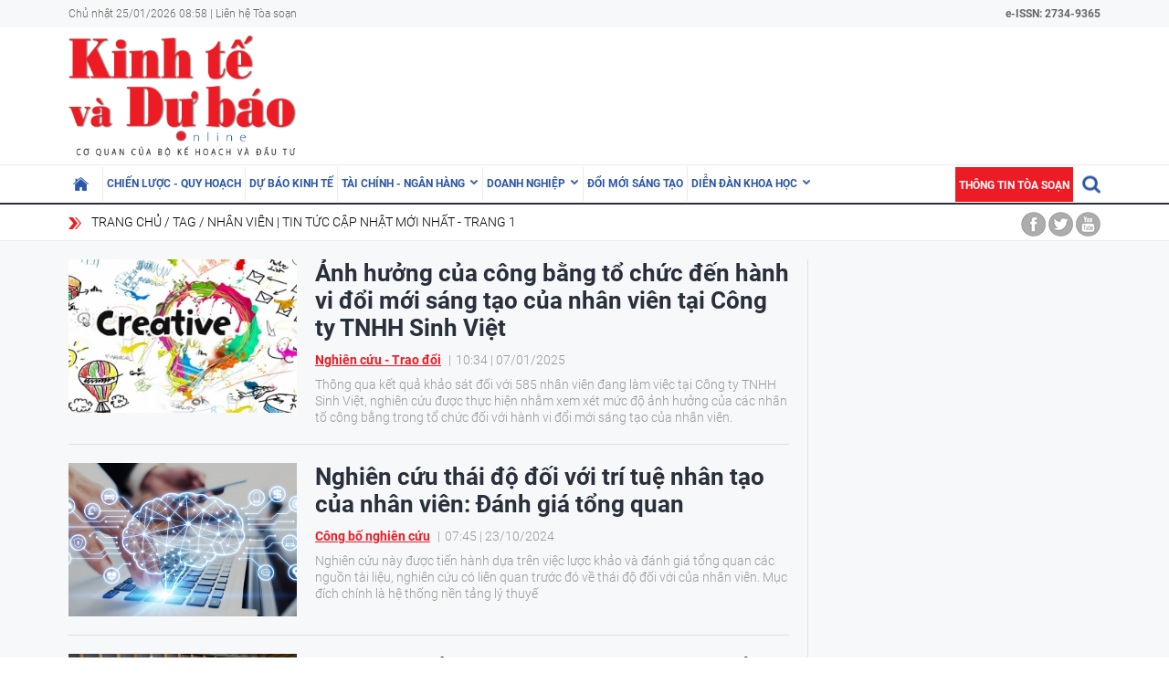

--- FILE ---
content_type: text/html; charset=utf-8
request_url: https://kinhtevadubao.vn/tag/nhan-vien-1138.tag
body_size: 12744
content:
<!DOCTYPE html>
<html translate="no" lang="vi">
<head>
  <title>nhân viên | Tin tức cập nhật mới nhất - Trang 1</title>	
<meta name="google" content="notranslate">
<base href="https://kinhtevadubao.vn/" />
<meta http-equiv="Content-Type" content="text/html; charset=utf-8" />
<meta name="description" content="Tổng hợp tin tức nhân viên cập nhật mới nhất ngày hôm nay trên Tạp chí Kinh tế và Dự báo, theo dõi Tạp chí Kinh tế và Dự báo để cập nhật những tin tức mới một cách nhanh nhất - Trang 1" />
<meta name="keywords" content="nhân viên" />
<meta name="news_keywords" content="nhân viên" />
<meta name="robots" content="noodp,max-image-preview:large,index,follow" />
<meta name="copyright" content="Copyright (c) by https://kinhtevadubao.vn/" />
<meta name="author" content="Tạp chí Kinh tế và Dự báo - Bộ Kế hoạch và Đầu tư" />
<meta http-equiv="audience" content="General" />
<meta name="resource-type" content="Document" />
<meta name="distribution" content="Global" />
<meta name="revisit-after" content="1 days" />
<meta name="GENERATOR" content="https://kinhtevadubao.vn/" />
<meta property="fb:admins" content="100000170835517" />
<meta property="fb:app_id" content="880970522766436" />    
<meta property="og:locale" content="vi_VN" />
<meta property="og:site_name" content="Tạp chí Kinh tế và Dự báo - Bộ Kế hoạch và Đầu tư" />
<meta property="og:url" content="https://kinhtevadubao.vn/tag/nhan-vien-1138.tag" />
<meta property="og:type" content="article" />
<meta property="og:title" content="nhân viên | Tin tức cập nhật mới nhất - Trang 1" />
<meta property="og:description" content="Tổng hợp tin tức nhân viên cập nhật mới nhất ngày hôm nay trên Tạp chí Kinh tế và Dự báo, theo dõi Tạp chí Kinh tế và Dự báo để cập nhật những tin tức mới một cách nhanh nhất - Trang 1" />
<meta property="og:image" content="stores/tpl_site_cfg_logo/anhhn/122022/12/10/0306_logo-kinhtevadubao.vn.png?rt=20221212100306?randTime=1769306288" />
<meta property="og:image:width" content="1200" />
<meta property="og:image:height" content="630" />
<meta property="og:image:alt" content="nhân viên | Tin tức cập nhật mới nhất - Trang 1" />
<meta http-equiv="X-UA-Compatible" content="IE=edge" />
<meta name="viewport" content="width=device-width">
<meta name="theme-color" content="#fff" />
<link rel="alternate" href="https://kinhtevadubao.vn/tag/nhan-vien-1138.tag" hreflang="vi-vn" />
<link rel="canonical" href="https://kinhtevadubao.vn/tag/nhan-vien-1138.tag" />
<link rel="alternate" type="application/rss+xml" title="RSS Feed for nhân viên | Tin tức cập nhật mới nhất - Trang 1" href="" />
<link rel="apple-touch-icon" sizes="57x57" href="/modules/frontend/themes/giao-dien-mac-dinh/images/favicon/apple-icon-57x57.png?v=2.620251021090241" />
<link rel="apple-touch-icon" sizes="60x60" href="/modules/frontend/themes/giao-dien-mac-dinh/images/favicon/apple-icon-60x60.png?v=2.620251021090241" />
<link rel="apple-touch-icon" sizes="72x72" href="/modules/frontend/themes/giao-dien-mac-dinh/images/favicon/apple-icon-72x72.png?v=2.620251021090241" />
<link rel="apple-touch-icon" sizes="76x76" href="/modules/frontend/themes/giao-dien-mac-dinh/images/favicon/apple-icon-76x76.png?v=2.620251021090241" />
<link rel="apple-touch-icon" sizes="114x114" href="/modules/frontend/themes/giao-dien-mac-dinh/images/favicon/apple-icon-114x114.png?v=2.620251021090241" />
<link rel="apple-touch-icon" sizes="120x120" href="/modules/frontend/themes/giao-dien-mac-dinh/images/favicon/apple-icon-120x120.png?v=2.620251021090241" />
<link rel="apple-touch-icon" sizes="144x144" href="/modules/frontend/themes/giao-dien-mac-dinh/images/favicon/apple-icon-144x144.png?v=2.620251021090241" />
<link rel="apple-touch-icon" sizes="152x152" href="/modules/frontend/themes/giao-dien-mac-dinh/images/favicon/apple-icon-152x152.png?v=2.620251021090241" />
<link rel="apple-touch-icon" sizes="180x180" href="/modules/frontend/themes/giao-dien-mac-dinh/images/favicon/apple-icon-180x180.png?v=2.620251021090241" />
<link rel="icon" type="image/png" sizes="192x192"  href="/modules/frontend/themes/giao-dien-mac-dinh/images/favicon/android-icon-192x192.png?v=2.620251021090241" />
<link rel="icon" type="image/png" sizes="32x32" href="/modules/frontend/themes/giao-dien-mac-dinh/images/favicon/favicon-32x32.png?v=2.620251021090241" />
<link rel="icon" type="image/png" sizes="96x96" href="/modules/frontend/themes/giao-dien-mac-dinh/images/favicon/favicon-96x96.png?v=2.620251021090241" />
<link rel="icon" type="image/png" sizes="16x16" href="/modules/frontend/themes/giao-dien-mac-dinh/images/favicon/favicon-32x32.png?v=2.620251021090241" />
<meta name="zalo-platform-site-verification" content="GkAR28VCImv1nCnNaRLNRHIAWaBu_58SC3Km" /><meta name="google-site-verification" content="8seLaMzwBzhY1Is5ECsEG353w4Z2O1hC3sMFQSw_3H4" />
<!-- Google tag (gtag.js) -->
<!-- <script async src="https://www.googletagmanager.com/gtag/js?id=G-63HDGMM0QK"></script>
<script>
  window.dataLayer = window.dataLayer || [];
  function gtag(){dataLayer.push(arguments);}
  gtag('js', new Date());
  gtag('config', 'G-63HDGMM0QK');
</script> -->
<script>
	setTimeout(() => {
	  (function (w, d, s, l, i) {
		w[l] = w[l] || [];
		w[l].push({ 'gtm.start': new Date().getTime(), event: 'gtm.js' });
		var f = d.getElementsByTagName(s)[0],
		  j = d.createElement(s),
		  dl = l != 'dataLayer' ? '&l=' + l : '';
		j.async = true;
		j.src = 'https://www.googletagmanager.com/gtm.js?id=' + i + dl;
		f.parentNode.insertBefore(j, f);
	  })(window, document, 'script', 'dataLayer', 'GTM-T4T9WQ9D'); 
	}, 5000);
</script>  <script src="/modules/frontend/themes/giao-dien-mac-dinh/js/mastercms-ultimate-edition.js?v=2.620251021090241"></script>
  <script src="/modules/frontend/themes/giao-dien-mac-dinh/js/slick/slick.js"></script>
  <link rel="stylesheet" href="/modules/frontend/themes/giao-dien-mac-dinh/js/slick/slick.css" />
  <link rel="stylesheet" href="/modules/frontend/themes/giao-dien-mac-dinh/css/fonts/fontawesome/css/all.min.css" />
  
  <script src="/modules/frontend/themes/giao-dien-mac-dinh/js/script.js?v=2.620251021090241"></script>
  <link rel="stylesheet" href="/modules/frontend/themes/giao-dien-mac-dinh/css/style.css?v=2.620251021090241" />
  <link rel="stylesheet" href="/modules/frontend/themes/giao-dien-mac-dinh/css/fancybox.css?v=2.620251021090241" />
  
    
</head>
<body>
  <script type="application/ld+json">
{
    "@context" : "https://schema.org",
    "@type" : "Organization",
    "name" : "Tạp chí Kinh tế và Dự báo - Bộ Kế hoạch và Đầu tư",
    "url" : "https://kinhtevadubao.vn/",
    "logo": "/modules/frontend/themes/giao-dien-mac-dinh/images/logo.png?v=2.620251021090241"
}
</script>

<script type="application/ld+json">
  {
    "@context": "https://schema.org",
    "@type": "WebSite",
    "url": "https://kinhtevadubao.vn/",
    "potentialAction": {
      "@type": "SearchAction",
      "target": "https://kinhtevadubao.vn/search_enginer.html?p=search&q={q}",
      "query-input": "required name=q"
    }
  }
</script>

<script type="application/ld+json">
{
    "@context": "https://schema.org",
  "@type": "BreadcrumbList",
  "itemListElement": 
  [
    {
      "@type": "ListItem",
      "position": 1,
      "item": {"@id": "https://kinhtevadubao.vn/","name": "Trang chủ"}
    },{  
      "@type": "ListItem",
      "position": 2,
      "item": {"@id": "https://kinhtevadubao.vn/tag","name": "Tag"}
    },{"@type": "ListItem",
      "position": 3,
      "item": {"@id": "https://kinhtevadubao.vn/tag/nhan-vien-1138.tag","name": "nhân viên | Tin tức cập nhật mới nhất - Trang 1"}
    }
      ]
  }
</script>
  <span class="gotop" style="display: none;"><i class="arrow-up"></i></span><div class="webpage pc-list">
  <header class="header">
  <div class="top-bar clearfix">
    <div class="wrapper">
      <span>Chủ nhật 25/01/2026 08:58 | <a href="https://kinhtevadubao.vn/lien-he-toa-soan">Liên hệ Tòa soạn</a></span>
      <span class="text-bold rt " style="text-align: right; ">
        e-ISSN: 2734-9365
      </span>
      <!-- <span class="mr10 rt c-red text-bold text-uppercase">Economy &amp; Forecast Review</span> -->
    </div>
  </div>
  <div class="logo-bar pt5 pb5">
    <div class="wrapper">
      <h1 class="logo">
        <a href="https://kinhtevadubao.vn/" title="Tạp chí Kinh tế và Dự báo - Bộ Kế hoạch và Đầu tư">
          <img src="/modules/frontend/themes/giao-dien-mac-dinh/images/logo.png?v=2.620251021090241" alt="Tạp chí Kinh tế và Dự báo - Bộ Kế hoạch và Đầu tư" />
          <!-- <img src="/modules/frontend/themes/giao-dien-mac-dinh/images/logo-2025.png?v=2.620251021090241" alt="Tạp chí Kinh tế và Dự báo - Bộ Kế hoạch và Đầu tư" /> -->
        </a>
      </h1>
      <div class="banner-top">
        <div class="banner banner-slide">
                  </div>
      </div>
    </div>
  </div>
</header>

<nav class="navbar">
  <div class="wrapper">
    <ul class="navbar-nav clearfix">
      <li class="nav-item ">
        <a href="https://kinhtevadubao.vn/" class="nav-link icon-home"></a>
      </li>
            <li class="nav-item ">
        <a href="https://kinhtevadubao.vn/chien-luoc-quy-hoach" class="nav-link">Chiến lược - Quy hoạch</a>
        <ul class="dropdown-menu">
           
        </ul>
      </li>
            <li class="nav-item ">
        <a href="https://kinhtevadubao.vn/du-bao-kinh-te" class="nav-link">Dự báo kinh tế</a>
        <ul class="dropdown-menu">
           
        </ul>
      </li>
            <li class="nav-item ">
        <a href="https://kinhtevadubao.vn/tai-chinh-ngan-hang" class="nav-link">Tài chính - Ngân hàng</a>
        <ul class="dropdown-menu">
                    <li class="dropdown-item"><a href="https://kinhtevadubao.vn/tai-chinh-ngan-hang/tai-chinh" >Tài chính</a></li>
                    <li class="dropdown-item"><a href="https://kinhtevadubao.vn/tai-chinh-ngan-hang/ngan-hang" >Ngân hàng</a></li>
                    <li class="dropdown-item"><a href="https://kinhtevadubao.vn/tai-chinh-ngan-hang/chung-khoan" >Chứng khoán</a></li>
           
        </ul>
      </li>
            <li class="nav-item ">
        <a href="https://kinhtevadubao.vn/doanh-nghiep" class="nav-link">Doanh nghiệp</a>
        <ul class="dropdown-menu">
                    <li class="dropdown-item"><a href="https://kinhtevadubao.vn/doanh-nghiep/phap-ly-doanh-nghiep" >Pháp lý doanh nghiệp</a></li>
                    <li class="dropdown-item"><a href="https://kinhtevadubao.vn/doanh-nghiep/kinh-te-doanh-nghiep" >Kinh tế Doanh nghiệp</a></li>
                    <li class="dropdown-item"><a href="https://kinhtevadubao.vn/doanh-nghiep/hoi-dap" >Hỏi - Đáp</a></li>
           
        </ul>
      </li>
            <li class="nav-item ">
        <a href="https://kinhtevadubao.vn/doi-moi-sang-tao" class="nav-link">Đổi mới sáng tạo</a>
        <ul class="dropdown-menu">
           
        </ul>
      </li>
            <li class="nav-item ">
        <a href="https://kinhtevadubao.vn/dien-dan-khoa-hoc" class="nav-link">Diễn đàn khoa học</a>
        <ul class="dropdown-menu">
                    <li class="dropdown-item"><a href="https://kinhtevadubao.vn/dien-dan-khoa-hoc/nghien-cuu-trao-doi" >Nghiên cứu - Trao đổi</a></li>
                    <li class="dropdown-item"><a href="https://kinhtevadubao.vn/dien-dan-khoa-hoc/cong-bo-nghien-cuu" >Công bố nghiên cứu</a></li>
                    <li class="dropdown-item"><a href="https://kinhtevadubao.vn/dien-dan-khoa-hoc/thong-tin-khoa-hoc" >Thông tin khoa học</a></li>
           
        </ul>
      </li>
            
      <li class="rt">
        <form class="https://kinhtevadubao.vn/search_enginer.html?p=search" id="frmSearch" name="frmSearch">
          <input class="search-input " type="text" placeholder="Tìm kiếm" onkeypress="return enter_search_q(event);" name="q" value="" style="width: 0px;">
          <i class="btn search-btn "></i>
        </form>
      </li>
      <li class="nav-item nav-item-red">
        <a href="https://kinhtevadubao.vn/thong-tin-toa-soan" class="nav-link">Thông tin tòa soạn</a>
      </li>
    </ul>
  </div>
</nav>  <div class="marquee">
    <div class="wrapper clearfix">
       <div class="breadcrumb lt">
  <div class="item"><a href="https://kinhtevadubao.vn/" title="Tạp chí Kinh tế và Dự báo - Bộ Kế hoạch và Đầu tư">Trang chủ</a></div>
  <h1 class="item"><a href="https://kinhtevadubao.vn/tag" title="Tag">Tag</a></h1>
    <div class="item"><a href="https://kinhtevadubao.vn/tag/nhan-vien-1138.tag" title="nhân viên | Tin tức cập nhật mới nhất - Trang 1">nhân viên | Tin tức cập nhật mới nhất - Trang 1</a></div>
  </div>
<div class="social-link rt">
  <a href="" class="icon icon-facebook"></a>
  <a href="" class="icon icon-twitter"></a>
  <a href="" class="icon icon-youtube"></a>
</div>    </div>
  </div>
  
  
  <main class="main bg-grey pt20 pb25">
    <div class="wrapper">
    </div>
    <div class="wrapper mb20 clearfix bg-line">
      <div class="w789 lt">
               
        <!-- 30 -->
        <div class="cat-listing a-title-fs26">
          <div class="cat-content __MB_LIST_ITEM">
                        <article class="article">
              <a href="https://kinhtevadubao.vn/anh-huong-cua-cong-bang-to-chuc-den-hanh-vi-doi-moi-sang-tao-cua-nhan-vien-tai-cong-ty-tnhh-sinh-viet-30758.html" title="Ảnh hưởng của công bằng tổ chức đến hành vi đổi mới sáng tạo của nhân viên tại Công ty TNHH Sinh Việt" class="article-thumb">
                                <img src="https://kinhtevadubao.vn/stores/news_dataimages/vandl/012025/07/10/medium/3716_doi-moi-sang-tao-1.jpg?rt=20250107103717" alt="Ảnh hưởng của công bằng tổ chức đến hành vi đổi mới sáng tạo của nhân viên tại Công ty TNHH Sinh Việt" class="article-image" />
                              </a>
              <div class="article-info">
                
                <h3 class="article-title">
                  <a href="https://kinhtevadubao.vn/anh-huong-cua-cong-bang-to-chuc-den-hanh-vi-doi-moi-sang-tao-cua-nhan-vien-tai-cong-ty-tnhh-sinh-viet-30758.html" title="Ảnh hưởng của công bằng tổ chức đến hành vi đổi mới sáng tạo của nhân viên tại Công ty TNHH Sinh Việt">Ảnh hưởng của công bằng tổ chức đến hành vi đổi mới sáng tạo của nhân viên tại Công ty TNHH Sinh Việt                                      </a>
                </h3>
                <div class="article-meta">
                  <a href="https://kinhtevadubao.vn/dien-dan-khoa-hoc/nghien-cuu-trao-doi" class="article-catname">Nghiên cứu - Trao đổi</a>
                  <span class="article-publish-time"><span class="format_time">10:34</span> | <span class="format_date">07/01/2025</span></span>
                </div>
                <div class="article-desc">Thông qua kết quả khảo sát đối với 585 nhân viên đang làm việc tại Công ty TNHH Sinh Việt, nghiên cứu được thực hiện nhằm xem xét mức độ ảnh hưởng của các nhân tố công bằng trong tổ chức đối với hành vi đổi mới sáng tạo của nhân viên.</div>
              </div>
            </article>
                        <article class="article">
              <a href="https://kinhtevadubao.vn/nghien-cuu-thai-do-doi-voi-tri-tue-nhan-tao-cua-nhan-vien-danh-gia-tong-quan-30124.html" title="Nghiên cứu thái độ đối với trí tuệ nhân tạo của nhân viên: Đánh giá tổng quan" class="article-thumb">
                                <img src="https://kinhtevadubao.vn/stores/news_dataimages/hongtt/102024/22/09/medium/2511_AI_nhan_vien.jpg?rt=20241022092512" alt="Nghiên cứu thái độ đối với trí tuệ nhân tạo của nhân viên: Đánh giá tổng quan" class="article-image" />
                              </a>
              <div class="article-info">
                
                <h3 class="article-title">
                  <a href="https://kinhtevadubao.vn/nghien-cuu-thai-do-doi-voi-tri-tue-nhan-tao-cua-nhan-vien-danh-gia-tong-quan-30124.html" title="Nghiên cứu thái độ đối với trí tuệ nhân tạo của nhân viên: Đánh giá tổng quan">Nghiên cứu thái độ đối với trí tuệ nhân tạo của nhân viên: Đánh giá tổng quan                                      </a>
                </h3>
                <div class="article-meta">
                  <a href="https://kinhtevadubao.vn/dien-dan-khoa-hoc/cong-bo-nghien-cuu" class="article-catname">Công bố nghiên cứu</a>
                  <span class="article-publish-time"><span class="format_time">07:45</span> | <span class="format_date">23/10/2024</span></span>
                </div>
                <div class="article-desc">Nghiên cứu này được tiến hành dựa trên việc lược khảo và đánh giá tổng quan các nguồn tài liệu, nghiên cứu có liên quan trước đó về thái độ đối với của nhân viên. Mục đích chính là hệ thống nền tảng lý thuyế</div>
              </div>
            </article>
                        <article class="article">
              <a href="https://kinhtevadubao.vn/cac-nhan-to-nang-luc-tam-ly-tac-dong-den-ket-qua-cong-viec-cua-nhan-vien-tai-mobifone-tinh-dak-lak-30115.html" title="Các nhân tố năng lực tâm lý tác động đến kết quả công việc của nhân viên tại MobiFone tỉnh Đắk Lắk" class="article-thumb">
                                <img src="https://kinhtevadubao.vn/stores/news_dataimages/hongtt/102024/21/17/medium/2249_mobifone.jpg?rt=20241021172250" alt="Các nhân tố năng lực tâm lý tác động đến kết quả công việc của nhân viên tại MobiFone tỉnh Đắk Lắk" class="article-image" />
                              </a>
              <div class="article-info">
                
                <h3 class="article-title">
                  <a href="https://kinhtevadubao.vn/cac-nhan-to-nang-luc-tam-ly-tac-dong-den-ket-qua-cong-viec-cua-nhan-vien-tai-mobifone-tinh-dak-lak-30115.html" title="Các nhân tố năng lực tâm lý tác động đến kết quả công việc của nhân viên tại MobiFone tỉnh Đắk Lắk">Các nhân tố năng lực tâm lý tác động đến kết quả công việc của nhân viên tại MobiFone tỉnh Đắk Lắk                                      </a>
                </h3>
                <div class="article-meta">
                  <a href="https://kinhtevadubao.vn/dien-dan-khoa-hoc/cong-bo-nghien-cuu" class="article-catname">Công bố nghiên cứu</a>
                  <span class="article-publish-time"><span class="format_time">17:00</span> | <span class="format_date">22/10/2024</span></span>
                </div>
                <div class="article-desc">Thông qua việc khảo sát 100 nhân viên đang làm việc tại MobiFone Đắk Lắk, nghiên cứu nhằm đo lường 4 nhân tố năng lực tâm lý ảnh hưởng đến Kết quả công việc của nhân viên MobiFone Đắk Lắk.</div>
              </div>
            </article>
                        <article class="article">
              <a href="https://kinhtevadubao.vn/cac-nhan-to-anh-huong-den-su-gan-ket-cua-nhan-vien-truong-hop-cong-ty-co-phan-cong-nghe-sao-bac-dau-29230.html" title="Các nhân tố ảnh hưởng đến sự gắn kết của nhân viên: Trường hợp Công ty Cổ phần Công nghệ Sao Bắc Đẩu" class="article-thumb">
                                <img src="https://kinhtevadubao.vn/stores/news_dataimages/vandl/072024/17/12/medium/3355_Tuyen-dung-03_00000003.jpg?rt=20240717123356" alt="Các nhân tố ảnh hưởng đến sự gắn kết của nhân viên: Trường hợp Công ty Cổ phần Công nghệ Sao Bắc Đẩu" class="article-image" />
                              </a>
              <div class="article-info">
                
                <h3 class="article-title">
                  <a href="https://kinhtevadubao.vn/cac-nhan-to-anh-huong-den-su-gan-ket-cua-nhan-vien-truong-hop-cong-ty-co-phan-cong-nghe-sao-bac-dau-29230.html" title="Các nhân tố ảnh hưởng đến sự gắn kết của nhân viên: Trường hợp Công ty Cổ phần Công nghệ Sao Bắc Đẩu">Các nhân tố ảnh hưởng đến sự gắn kết của nhân viên: Trường hợp Công ty Cổ phần Công nghệ Sao Bắc Đẩu                    <span class="ico-image"></span>                  </a>
                </h3>
                <div class="article-meta">
                  <a href="https://kinhtevadubao.vn/dien-dan-khoa-hoc/nghien-cuu-trao-doi" class="article-catname">Nghiên cứu - Trao đổi</a>
                  <span class="article-publish-time"><span class="format_time">12:34</span> | <span class="format_date">17/07/2024</span></span>
                </div>
                <div class="article-desc">Nghiên cứu này đánh giá các nhân tố ảnh hưởng đến sự gắn kết của nhân viên đối với tổ chức tại Công ty Sao Bắc Đẩu.</div>
              </div>
            </article>
                        <article class="article">
              <a href="https://kinhtevadubao.vn/cach-bien-khach-hang-thanh-nhan-vien-ban-cho-ban-538.html" title="Cách biến khách hàng thành nhân viên bán cho bạn" class="article-thumb">
                                <img src="https://kinhtevadubao.vn/stores/news_dataimages/kinhtevadubaovn/092020/29/13/medium/1601273094-news-1723520210326135036.7983940.jpg" alt="Cách biến khách hàng thành nhân viên bán cho bạn" class="article-image" />
                              </a>
              <div class="article-info">
                
                <h3 class="article-title">
                  <a href="https://kinhtevadubao.vn/cach-bien-khach-hang-thanh-nhan-vien-ban-cho-ban-538.html" title="Cách biến khách hàng thành nhân viên bán cho bạn">Cách biến khách hàng thành nhân viên bán cho bạn                                      </a>
                </h3>
                <div class="article-meta">
                  <a href="https://kinhtevadubao.vn/thi-truong-doanh-nghiep" class="article-catname">Thị trường - Doanh nghiệp</a>
                  <span class="article-publish-time"><span class="format_time">13:00</span> | <span class="format_date">29/09/2020</span></span>
                </div>
                <div class="article-desc">- Ai cũng mong muốn bán được càng nhiều sản phẩm càng tốt. Tuy nhiên, có mấy ai biết cách bán hàng hiệu quả. Nhiều người nghĩ rằng, trong thời đại hiện nay thì “hữu xạ tự nhiên hương” không còn nữa, cứ phải quảng cáo, ra sức bán hàng thì mới bán được nhiều. Đó là một sai lầm. Nếu muốn bán được hàng, bạn cần phải biết cách để biến chính khách hàng thành nhân viên bán cho bạn.</div>
              </div>
            </article>
                        <article class="article">
              <a href="https://kinhtevadubao.vn/ap-dung-bsc-va-kpi-khi-danh-gia-nhan-vien-thuong-gap-phai-sai-lam-gi-3086.html" title="Áp dụng BSC và KPI khi đánh giá nhân viên thường gặp phải sai lầm gì?" class="article-thumb">
                                <img src="https://kinhtevadubao.vn/stores/news_dataimages/kinhtevadubaovn/042020/29/11/medium/1588062803-news-1646320210326235816.3114110.jpg" alt="Áp dụng BSC và KPI khi đánh giá nhân viên thường gặp phải sai lầm gì?" class="article-image" />
                              </a>
              <div class="article-info">
                
                <h3 class="article-title">
                  <a href="https://kinhtevadubao.vn/ap-dung-bsc-va-kpi-khi-danh-gia-nhan-vien-thuong-gap-phai-sai-lam-gi-3086.html" title="Áp dụng BSC và KPI khi đánh giá nhân viên thường gặp phải sai lầm gì?">Áp dụng BSC và KPI khi đánh giá nhân viên thường gặp phải sai lầm gì?                                      </a>
                </h3>
                <div class="article-meta">
                  <a href="https://kinhtevadubao.vn/thi-truong-doanh-nghiep" class="article-catname">Thị trường - Doanh nghiệp</a>
                  <span class="article-publish-time"><span class="format_time">11:04</span> | <span class="format_date">29/04/2020</span></span>
                </div>
                <div class="article-desc">- Với việc một công ty có quá nhiều nhân viên thì việc đánh giá hiệu quả công việc dựa trên các tiêu chí đặt ra chính là một cách thức công bằng nhất. BSC và KPI là bộ đôi công cụ được áp dụng khá rộng rãi trong doanh nghiệp tuy nhiên, bởi vì cách thức còn chưa hoàn toàn đúng đắn dẫn đến một vài sai lầm khi đánh giá nhân viên của bạn.</div>
              </div>
            </article>
                        <article class="article">
              <a href="https://kinhtevadubao.vn/trong-ong-tay-co-gi-de-tro-thanh-mot-nhan-vien-phat-trien-phan-mem-chuyen-nghiep-928.html" title="Trong ống tay có gì để trở thành một nhân viên "phát triển phần mềm" chuyên nghiệp" class="article-thumb">
                                <img src="https://kinhtevadubao.vn/stores/news_dataimages/kinhtevadubaovn/032020/15/23/medium/1584291176-news-1616720210326153211.4648960.jpg" alt="Trong ống tay có gì để trở thành một nhân viên &quot;phát triển phần mềm&quot; chuyên nghiệp" class="article-image" />
                              </a>
              <div class="article-info">
                
                <h3 class="article-title">
                  <a href="https://kinhtevadubao.vn/trong-ong-tay-co-gi-de-tro-thanh-mot-nhan-vien-phat-trien-phan-mem-chuyen-nghiep-928.html" title="Trong ống tay có gì để trở thành một nhân viên "phát triển phần mềm" chuyên nghiệp">Trong ống tay có gì để trở thành một nhân viên "phát triển phần mềm" chuyên nghiệp                                      </a>
                </h3>
                <div class="article-meta">
                  <a href="https://kinhtevadubao.vn/thi-truong-doanh-nghiep" class="article-catname">Thị trường - Doanh nghiệp</a>
                  <span class="article-publish-time"><span class="format_time">23:47</span> | <span class="format_date">15/03/2020</span></span>
                </div>
                <div class="article-desc">- Ngành liên quan đến công nghệ thông tin chưa bao giờ ngừng hot cả thế có rất nhiều bạn lựa chọn những ngành nghề có liên quan để làm việc và từ đó cũng mong muốn phát triển kĩ năng của mình nữa cho nên các bạn có thể trở thành một nhân viên phát triển phần mềm, Thế nhưng con đường để trở thành nhân viên phát triển phần mềm chuyên nghiệp thì cần nhiều kĩ năng và dưới đây là một số kĩ năng mà bạn cần có để trở thành nhân viên phát triển phần mềm chuyên nghiệp.</div>
              </div>
            </article>
                        <article class="article">
              <a href="https://kinhtevadubao.vn/quan-ly-nhan-su-hai-quan-diem-ve-viec-siet-chat-hay-de-tu-do-3051.html" title="Quản lý nhân sự: Hai quan điểm về việc siết chặt hay để tự do" class="article-thumb">
                                <img src="https://kinhtevadubao.vn/stores/news_dataimages/kinhtevadubaovn/112019/11/11/medium/1573216207-news-1524520210326234805.1505010.jpg" alt="Quản lý nhân sự: Hai quan điểm về việc siết chặt hay để tự do" class="article-image" />
                              </a>
              <div class="article-info">
                
                <h3 class="article-title">
                  <a href="https://kinhtevadubao.vn/quan-ly-nhan-su-hai-quan-diem-ve-viec-siet-chat-hay-de-tu-do-3051.html" title="Quản lý nhân sự: Hai quan điểm về việc siết chặt hay để tự do">Quản lý nhân sự: Hai quan điểm về việc siết chặt hay để tự do                                      </a>
                </h3>
                <div class="article-meta">
                  <a href="https://kinhtevadubao.vn/thi-truong-doanh-nghiep" class="article-catname">Thị trường - Doanh nghiệp</a>
                  <span class="article-publish-time"><span class="format_time">11:37</span> | <span class="format_date">11/11/2019</span></span>
                </div>
                <div class="article-desc">- Quản lý nhân sự luôn là bài toán đau đầu của các doanh nghiệp. Làm sao để vừa siết chặt kỷ cương mà lại có thể để tự do để phát huy sự sáng tạo của nhân viên? Quả là câu hỏi không hề dễ trả lời.</div>
              </div>
            </article>
                        <article class="article">
              <a href="https://kinhtevadubao.vn/dung-nguoi-6-bi-kip-de-chon-mat-gui-vang-3031.html" title="Dùng người: 6 bí kíp để chọn mặt gửi vàng" class="article-thumb">
                                <img src="https://kinhtevadubao.vn/stores/news_dataimages/kinhtevadubaovn/092019/18/14/medium/1568729412-news-1479920210326234405.5808720.jpg" alt="Dùng người: 6 bí kíp để chọn mặt gửi vàng" class="article-image" />
                              </a>
              <div class="article-info">
                
                <h3 class="article-title">
                  <a href="https://kinhtevadubao.vn/dung-nguoi-6-bi-kip-de-chon-mat-gui-vang-3031.html" title="Dùng người: 6 bí kíp để chọn mặt gửi vàng">Dùng người: 6 bí kíp để chọn mặt gửi vàng                                      </a>
                </h3>
                <div class="article-meta">
                  <a href="https://kinhtevadubao.vn/thi-truong-doanh-nghiep" class="article-catname">Thị trường - Doanh nghiệp</a>
                  <span class="article-publish-time"><span class="format_time">14:08</span> | <span class="format_date">18/09/2019</span></span>
                </div>
                <div class="article-desc">- Không có một doanh nghiệp nào lại muốn chọn sai nhân viên trong quá trình tuyển dụng cả, nó sẽ mang đến rất nhiều tổn thất cho công ty và tốn thời gian để tuyển dụng lại.</div>
              </div>
            </article>
                        <article class="article">
              <a href="https://kinhtevadubao.vn/danh-gia-su-chuyen-mon-va-khong-chuyen-mon-trong-cong-viec-ngay-nay-905.html" title="Đánh giá sự chuyên môn và không chuyên môn trong công việc ngày nay." class="article-thumb">
                                <img src="https://kinhtevadubao.vn/stores/news_dataimages/kinhtevadubaovn/092019/10/13/medium/1567753264-news-1479720210326152640.8738650.jpg" alt="Đánh giá sự chuyên môn và không chuyên môn trong công việc ngày nay." class="article-image" />
                              </a>
              <div class="article-info">
                
                <h3 class="article-title">
                  <a href="https://kinhtevadubao.vn/danh-gia-su-chuyen-mon-va-khong-chuyen-mon-trong-cong-viec-ngay-nay-905.html" title="Đánh giá sự chuyên môn và không chuyên môn trong công việc ngày nay.">Đánh giá sự chuyên môn và không chuyên môn trong công việc ngày nay.                                      </a>
                </h3>
                <div class="article-meta">
                  <a href="https://kinhtevadubao.vn/thi-truong-doanh-nghiep" class="article-catname">Thị trường - Doanh nghiệp</a>
                  <span class="article-publish-time"><span class="format_time">13:57</span> | <span class="format_date">10/09/2019</span></span>
                </div>
                <div class="article-desc">- Ngày này, trong thời kì công nghệ 4.0, nhằm giải quyết vấn đề phục vụ những nhu cầu cao hơn của con người. Chính vì thế các công ty, doanh nghiệp bắt đầu mọc lên như nấm, thế nhưng không phải bất kì nhân viên nào muốn xin vào làm cũng thật sự là dễ dàng. Bởi vì hiện nay, các công ty, doanh nghiệp muốn đưa đơn vị mình phát triển thì đòi hỏi nhân viên của mình phải thật sự có chuyên môn cao trong công việc.</div>
              </div>
            </article>
                        <article class="article">
              <a href="https://kinhtevadubao.vn/lam-sao-nhan-biet-su-chan-thanh-cua-mot-nhan-vien-16082.html" title="Làm sao nhận biết sự chân thành của một nhân viên?" class="article-thumb">
                                <img src="https://kinhtevadubao.vn/stores/news_dataimages/kinhtevadubaovn/112018/19/08/medium/1541555660-news-1287120210401103618.7717000.jpg" alt="Làm sao nhận biết sự chân thành của một nhân viên?" class="article-image" />
                              </a>
              <div class="article-info">
                
                <h3 class="article-title">
                  <a href="https://kinhtevadubao.vn/lam-sao-nhan-biet-su-chan-thanh-cua-mot-nhan-vien-16082.html" title="Làm sao nhận biết sự chân thành của một nhân viên?">Làm sao nhận biết sự chân thành của một nhân viên?                                      </a>
                </h3>
                <div class="article-meta">
                  <a href="https://kinhtevadubao.vn/thi-truong-doanh-nghiep" class="article-catname">Thị trường - Doanh nghiệp</a>
                  <span class="article-publish-time"><span class="format_time">08:48</span> | <span class="format_date">19/11/2018</span></span>
                </div>
                <div class="article-desc">- Ngày nay, có rất nhiều tiêu chí để lựa chọn ra một đối tác hay một nhân viên phù hợp để thực hiện công việc. Tuy nhiên để có sự hợp tác dài lâu thì sự chân thành chính là chiếc chìa khóa quan trọng nhất, vậy làm sao nhận biết sự chân thành của một nhân viên?</div>
              </div>
            </article>
                        <article class="article">
              <a href="https://kinhtevadubao.vn/loi-khuyen-nao-cho-sep-de-nghe-duoc-loi-khuyen-dung-tu-cap-duoi-14906.html" title="Lời khuyên nào cho sếp để nghe được lời khuyên đúng từ cấp dưới?" class="article-thumb">
                                <img src="https://kinhtevadubao.vn/stores/news_dataimages/kinhtevadubaovn/082018/10/21/medium/1533911579-news-1216420210329175004.9544030.jpg" alt="Lời khuyên nào cho sếp để nghe được lời khuyên đúng từ cấp dưới?" class="article-image" />
                              </a>
              <div class="article-info">
                
                <h3 class="article-title">
                  <a href="https://kinhtevadubao.vn/loi-khuyen-nao-cho-sep-de-nghe-duoc-loi-khuyen-dung-tu-cap-duoi-14906.html" title="Lời khuyên nào cho sếp để nghe được lời khuyên đúng từ cấp dưới?">Lời khuyên nào cho sếp để nghe được lời khuyên đúng từ cấp dưới?                                      </a>
                </h3>
                <div class="article-meta">
                  <a href="https://kinhtevadubao.vn/thi-truong-doanh-nghiep" class="article-catname">Thị trường - Doanh nghiệp</a>
                  <span class="article-publish-time"><span class="format_time">21:29</span> | <span class="format_date">10/08/2018</span></span>
                </div>
                <div class="article-desc">- Muốn trở thành một người sếp với bao nhân viên cấp dưới và còn cả đối tác, khách hàng tôn trọng, quý mến thì ngoài chuyên môn uyên thâm, sếp còn phải là người luôn biết cách lắng nghe một cách chân thành những ý kiến đóng góp xác đáng từ cấp dưới để công ty đi lên đạt tới mức tốt nhất về hiệu quả công việc. Vậy lời khuyên nào dành cho sếp?</div>
              </div>
            </article>
                        <article class="article">
              <a href="https://kinhtevadubao.vn/tuyet-chieu-giup-thuc-day-nhan-vien-lam-viec-hieu-qua-14913.html" title="Tuyệt chiêu giúp thúc đẩy nhân viên làm việc hiệu quả" class="article-thumb">
                                <img src="https://kinhtevadubao.vn/stores/news_dataimages/kinhtevadubaovn/062018/28/10/medium/1529898356-news-1173720210329175028.9644070.jpg" alt="Tuyệt chiêu giúp thúc đẩy nhân viên làm việc hiệu quả" class="article-image" />
                              </a>
              <div class="article-info">
                
                <h3 class="article-title">
                  <a href="https://kinhtevadubao.vn/tuyet-chieu-giup-thuc-day-nhan-vien-lam-viec-hieu-qua-14913.html" title="Tuyệt chiêu giúp thúc đẩy nhân viên làm việc hiệu quả">Tuyệt chiêu giúp thúc đẩy nhân viên làm việc hiệu quả                                      </a>
                </h3>
                <div class="article-meta">
                  <a href="https://kinhtevadubao.vn/thi-truong-doanh-nghiep" class="article-catname">Thị trường - Doanh nghiệp</a>
                  <span class="article-publish-time"><span class="format_time">10:39</span> | <span class="format_date">28/06/2018</span></span>
                </div>
                <div class="article-desc">- Thúc đẩy nhân viên làm việc hiệu quả có tầm ảnh hưởng không hề nhỏ đến sự phát triển của một doanh nghiệp. Mong muốn điều này xảy ra bạn cần biết tới một số tuyệt chiêu sau.</div>
              </div>
            </article>
                        <article class="article">
              <a href="https://kinhtevadubao.vn/5-sai-lam-pho-bien-trong-quan-ly-lam-nhan-vien-nghi-viec-2918.html" title="5 sai lầm phổ biến trong quản lý làm nhân viên nghỉ việc" class="article-thumb">
                                <img src="https://kinhtevadubao.vn/stores/news_dataimages/kinhtevadubaovn/012018/29/09/medium/1517193222-news-1054020210326231432.6564520.jpg" alt="5 sai lầm phổ biến trong quản lý làm nhân viên nghỉ việc" class="article-image" />
                              </a>
              <div class="article-info">
                
                <h3 class="article-title">
                  <a href="https://kinhtevadubao.vn/5-sai-lam-pho-bien-trong-quan-ly-lam-nhan-vien-nghi-viec-2918.html" title="5 sai lầm phổ biến trong quản lý làm nhân viên nghỉ việc">5 sai lầm phổ biến trong quản lý làm nhân viên nghỉ việc                                      </a>
                </h3>
                <div class="article-meta">
                  <a href="https://kinhtevadubao.vn/thi-truong-doanh-nghiep" class="article-catname">Thị trường - Doanh nghiệp</a>
                  <span class="article-publish-time"><span class="format_time">09:27</span> | <span class="format_date">29/01/2018</span></span>
                </div>
                <div class="article-desc">- Nhân tài chính là “vũ khí” quan trọng giúp công ty ngày càng phát triển hơn. Tuy nhiên, bên cạnh những doanh nghiệp, công ty biết coi trọng vấn đề này, thì cũng có nhiều những đơn vị có chính sách quản lý sai lầm. Đây chính là nguyên nhân phổ biến làm cho nhân viên bất mãn và xin nghỉ việc. Bài viết sau đây chúng tôi xin được chỉ ra 5 sai lầm phổ biến nhất để bạn cùng hiểu rõ hơn.</div>
              </div>
            </article>
                        <article class="article">
              <a href="https://kinhtevadubao.vn/5-ly-do-khien-nhan-vien-ban-hay-nghi-viec-2909.html" title="5 lý do khiến nhân viên bạn hay nghỉ việc" class="article-thumb">
                                <img src="https://kinhtevadubao.vn/stores/news_dataimages/kinhtevadubaovn/122017/22/16/medium/1513761712-news-1016820210326231235.2105550.png" alt="5 lý do khiến nhân viên bạn hay nghỉ việc" class="article-image" />
                              </a>
              <div class="article-info">
                
                <h3 class="article-title">
                  <a href="https://kinhtevadubao.vn/5-ly-do-khien-nhan-vien-ban-hay-nghi-viec-2909.html" title="5 lý do khiến nhân viên bạn hay nghỉ việc">5 lý do khiến nhân viên bạn hay nghỉ việc                                      </a>
                </h3>
                <div class="article-meta">
                  <a href="https://kinhtevadubao.vn/thi-truong-doanh-nghiep" class="article-catname">Thị trường - Doanh nghiệp</a>
                  <span class="article-publish-time"><span class="format_time">16:19</span> | <span class="format_date">22/12/2017</span></span>
                </div>
                <div class="article-desc">- Tuyển dụng được những nhân viên lành nghề, có kinh nghiệm vốn dĩ đã khó tuy nhiên làm thế nào để giữ chân được họ lại càng khó hơn. Hãy cùng khám phá 5 lý do khiến nhân viên bạn hay nghỉ việc để có cách giữ chân nhân tài đúng đắn nhé.</div>
              </div>
            </article>
                        <article class="article">
              <a href="https://kinhtevadubao.vn/lam-gi-voi-nhan-vien-thich-nhay-viec-2885.html" title="Làm gì với nhân viên "thích" nhảy việc?" class="article-thumb">
                                <img src="https://kinhtevadubao.vn/stores/news_dataimages/kinhtevadubaovn/112017/03/09/medium/1509676411-news-965120210326230634.4135690.jpg" alt="Làm gì với nhân viên &quot;thích&quot; nhảy việc?" class="article-image" />
                              </a>
              <div class="article-info">
                
                <h3 class="article-title">
                  <a href="https://kinhtevadubao.vn/lam-gi-voi-nhan-vien-thich-nhay-viec-2885.html" title="Làm gì với nhân viên "thích" nhảy việc?">Làm gì với nhân viên "thích" nhảy việc?                                      </a>
                </h3>
                <div class="article-meta">
                  <a href="https://kinhtevadubao.vn/thi-truong-doanh-nghiep" class="article-catname">Thị trường - Doanh nghiệp</a>
                  <span class="article-publish-time"><span class="format_time">09:29</span> | <span class="format_date">03/11/2017</span></span>
                </div>
                <div class="article-desc">- Đối với nhân viên "thích" nhảy việc cần phải biết cách ứng phó hợp lý.</div>
              </div>
            </article>
                        <article class="article">
              <a href="https://kinhtevadubao.vn/co-nen-minh-bach-luong-cua-nhan-vien-2867.html" title="Có nên minh bạch lương của nhân viên?" class="article-thumb">
                                <img src="https://kinhtevadubao.vn/stores/news_dataimages/kinhtevadubaovn/102017/31/09/medium/1509418159-news-962420210326230409.2410860.jpg" alt="Có nên minh bạch lương của nhân viên?" class="article-image" />
                              </a>
              <div class="article-info">
                
                <h3 class="article-title">
                  <a href="https://kinhtevadubao.vn/co-nen-minh-bach-luong-cua-nhan-vien-2867.html" title="Có nên minh bạch lương của nhân viên?">Có nên minh bạch lương của nhân viên?                                      </a>
                </h3>
                <div class="article-meta">
                  <a href="https://kinhtevadubao.vn/thi-truong-doanh-nghiep" class="article-catname">Thị trường - Doanh nghiệp</a>
                  <span class="article-publish-time"><span class="format_time">09:45</span> | <span class="format_date">31/10/2017</span></span>
                </div>
                <div class="article-desc">- Đối với người lao động, vấn đề họ quan tâm nhiều nhất đó là vấn đề lương bổng. Tuy nhiên, đây lại là một vấn đề hết sức nhạy cảm. Vì vậy điều mà nhiều doanh nghiệp băn khoăn đó là có nên minh bạch lương của nhân viên hay không?</div>
              </div>
            </article>
                        <article class="article">
              <a href="https://kinhtevadubao.vn/suc-manh-cua-viec-khen-che-dung-luc-voi-nhan-vien-14886.html" title="Sức mạnh của việc khen, chê đúng lúc với nhân viên" class="article-thumb">
                                <img src="https://kinhtevadubao.vn/stores/news_dataimages/kinhtevadubaovn/102017/27/09/medium/1508991977-news-958020210329173605.3698170.jpg" alt="Sức mạnh của việc khen, chê đúng lúc với nhân viên" class="article-image" />
                              </a>
              <div class="article-info">
                
                <h3 class="article-title">
                  <a href="https://kinhtevadubao.vn/suc-manh-cua-viec-khen-che-dung-luc-voi-nhan-vien-14886.html" title="Sức mạnh của việc khen, chê đúng lúc với nhân viên">Sức mạnh của việc khen, chê đúng lúc với nhân viên                                      </a>
                </h3>
                <div class="article-meta">
                  <a href="https://kinhtevadubao.vn/thi-truong-doanh-nghiep" class="article-catname">Thị trường - Doanh nghiệp</a>
                  <span class="article-publish-time"><span class="format_time">09:00</span> | <span class="format_date">27/10/2017</span></span>
                </div>
                <div class="article-desc">- Làm việc trong một tổ chức, doanh nghiệp với nhiều nhân viên sẽ có nhân viên làm việc tốt nhưng cũng có nhân viên mắc phải sai lầm, gây ảnh hưởng tới họat động chung. Vì vậy việc khen hay chê đều sẽ được cân nhắc thực hiện. Tuy nhiên khi cấp trên khen và chê đúng lúc thì có thể mang lại rất nhiều lợi ích tích cực.</div>
              </div>
            </article>
                        <article class="article">
              <a href="https://kinhtevadubao.vn/5-dieu-ma-nhan-vien-mong-muon-o-nguoi-lanh-dao-cua-minh-3262.html" title="5 điều mà nhân viên mong muốn ở người lãnh đạo của mình" class="article-thumb">
                                <img src="https://kinhtevadubao.vn/stores/news_dataimages/kinhtevadubaovn/092017/12/09/medium/1505184154-news-923020210327004812.7088730.jpg" alt="5 điều mà nhân viên mong muốn ở người lãnh đạo của mình" class="article-image" />
                              </a>
              <div class="article-info">
                
                <h3 class="article-title">
                  <a href="https://kinhtevadubao.vn/5-dieu-ma-nhan-vien-mong-muon-o-nguoi-lanh-dao-cua-minh-3262.html" title="5 điều mà nhân viên mong muốn ở người lãnh đạo của mình">5 điều mà nhân viên mong muốn ở người lãnh đạo của mình                                      </a>
                </h3>
                <div class="article-meta">
                  <a href="https://kinhtevadubao.vn/thi-truong-doanh-nghiep" class="article-catname">Thị trường - Doanh nghiệp</a>
                  <span class="article-publish-time"><span class="format_time">09:39</span> | <span class="format_date">12/09/2017</span></span>
                </div>
                <div class="article-desc">- Những điều mà nhân viên mong muốn đối với người "sếp" của họ.</div>
              </div>
            </article>
                        <article class="article">
              <a href="https://kinhtevadubao.vn/5-hoat-dong-can-loai-bo-de-tiet-kiem-thoi-gian-cho-nhan-vien-3263.html" title="5 hoạt động cần loại bỏ để tiết kiệm thời gian cho nhân viên" class="article-thumb">
                                <img src="https://kinhtevadubao.vn/stores/news_dataimages/kinhtevadubaovn/092017/08/09/medium/1504831896-news-920220210327004815.4716740.jpg" alt="5 hoạt động cần loại bỏ để tiết kiệm thời gian cho nhân viên" class="article-image" />
                              </a>
              <div class="article-info">
                
                <h3 class="article-title">
                  <a href="https://kinhtevadubao.vn/5-hoat-dong-can-loai-bo-de-tiet-kiem-thoi-gian-cho-nhan-vien-3263.html" title="5 hoạt động cần loại bỏ để tiết kiệm thời gian cho nhân viên">5 hoạt động cần loại bỏ để tiết kiệm thời gian cho nhân viên                                      </a>
                </h3>
                <div class="article-meta">
                  <a href="https://kinhtevadubao.vn/thi-truong-doanh-nghiep" class="article-catname">Thị trường - Doanh nghiệp</a>
                  <span class="article-publish-time"><span class="format_time">09:00</span> | <span class="format_date">08/09/2017</span></span>
                </div>
                <div class="article-desc">- Để thúc đẩy hiệu suất công việc cũng như tạo ra một môi trường làm việc tốt, nhà quản lí cần cân nhắc các loại bỏ những hoạt động làm tiêu tốn vô ích thời gian của nhân viên. Dưới đây là gợi ý 5 hoạt động cần loại bỏ để tiết kiệm thời gian cho họ.</div>
              </div>
            </article>
             
          </div>
                    <div class="scroller-status" hidden>
            <div class="infinite-scroll-request loader-ellips">
              <span class="loader-ellips__dot"></span>
              <span class="loader-ellips__dot"></span>
              <span class="loader-ellips__dot"></span>
              <span class="loader-ellips__dot"></span>
            </div>
            <!-- <div class="infinite-scroll-last">Tin bài cuối cùng</div> -->
          </div>
          <script src="/modules/frontend/themes/giao-dien-mac-dinh/js/infinite-scroll.pkgd.min.js?v=2.620251021090241"></script>
          <script>
            $(document).ready(function () {
              var nextURL;
              // let $viewMoreButton = $('.view-more-button');
              function updateNextURL(doc) {
                nextURL = $(doc).find('.__MB_NEXT_URL:last').val();
              }
              updateNextURL(document);
              //start edit
              $('.__MB_LIST_ITEM').infiniteScroll({
                path: function () {                
                  return nextURL;                
                },
                append: '.article',
                //responseType: 'document',
                status: '.scroller-status',
                hideNav: '.__MB_NEXT_URL',
                checkLastPage: '.__MB_NEXT_URL',
                scrollThreshold: 100,
                loadOnScroll: false,
                scrollThreshold: true,
                history: false,
                historyTitle: false,
                prefill: false,
                button: '.btn-viewmore'
                
              });
              $('.__MB_LIST_ITEM').on('load.infiniteScroll', function (event, response) {
                console.log(response);
                updateNextURL(response);
              });
            });
          </script>
          <input type="hidden" name="__MB_NEXT_URL" class="__MB_NEXT_URL" value="https://kinhtevadubao.vn/apicenter@/article_lm&sid=30&cond=&cond_2=IEpPSU4gdGJsX2FydGljbGVfdGFncyBhcnRpY2xlX3RhZ3MgT04gKGEuaWQ9YXJ0aWNsZV90YWdzLmFydGljbGVfaWQp&cond_3=IEFORCBhcnRpY2xlX3RhZ3MudGFnX2lkPTExMzgg&cond_4=IE9SREVSIEJZIGEuYXJ0aWNsZV9wdWJsaXNoX2RhdGUgREVTQw==&BRSR=0&lim=20&tf=ZGVza3RvcC90YWcuaHRtbA==" />
                  </div>
                
        <div class="text-center mt30 mb30">
          <span class="btn btn-viewmore">Xem thêm</span>
        </div>
      </div>
      
      <div class="w300 rt">
        
        

      </div>
    </div>
    
    
  </main>
  <footer class="footer">
  <nav class="navbar">
    <div class="wrapper">
      <ul class="navbar-nav clearfix">
        <li class="nav-item ">
          <a href="https://kinhtevadubao.vn/" class="nav-link icon-home"></a>
        </li>
                <li class="nav-item ">
          <a href="https://kinhtevadubao.vn/chien-luoc-quy-hoach" class="nav-link">Chiến lược - Quy hoạch</a>
          <ul class="dropdown-menu">
             
          </ul>
        </li>
                <li class="nav-item ">
          <a href="https://kinhtevadubao.vn/du-bao-kinh-te" class="nav-link">Dự báo kinh tế</a>
          <ul class="dropdown-menu">
             
          </ul>
        </li>
                <li class="nav-item ">
          <a href="https://kinhtevadubao.vn/tai-chinh-ngan-hang" class="nav-link">Tài chính - Ngân hàng</a>
          <ul class="dropdown-menu">
                        <li class="dropdown-item"><a href="https://kinhtevadubao.vn/tai-chinh-ngan-hang/tai-chinh" >Tài chính</a></li>
                        <li class="dropdown-item"><a href="https://kinhtevadubao.vn/tai-chinh-ngan-hang/ngan-hang" >Ngân hàng</a></li>
                        <li class="dropdown-item"><a href="https://kinhtevadubao.vn/tai-chinh-ngan-hang/chung-khoan" >Chứng khoán</a></li>
             
          </ul>
        </li>
                <li class="nav-item ">
          <a href="https://kinhtevadubao.vn/doanh-nghiep" class="nav-link">Doanh nghiệp</a>
          <ul class="dropdown-menu">
                        <li class="dropdown-item"><a href="https://kinhtevadubao.vn/doanh-nghiep/phap-ly-doanh-nghiep" >Pháp lý doanh nghiệp</a></li>
                        <li class="dropdown-item"><a href="https://kinhtevadubao.vn/doanh-nghiep/kinh-te-doanh-nghiep" >Kinh tế Doanh nghiệp</a></li>
                        <li class="dropdown-item"><a href="https://kinhtevadubao.vn/doanh-nghiep/hoi-dap" >Hỏi - Đáp</a></li>
             
          </ul>
        </li>
                <li class="nav-item ">
          <a href="https://kinhtevadubao.vn/doi-moi-sang-tao" class="nav-link">Đổi mới sáng tạo</a>
          <ul class="dropdown-menu">
             
          </ul>
        </li>
                <li class="nav-item ">
          <a href="https://kinhtevadubao.vn/dien-dan-khoa-hoc" class="nav-link">Diễn đàn khoa học</a>
          <ul class="dropdown-menu">
                        <li class="dropdown-item"><a href="https://kinhtevadubao.vn/dien-dan-khoa-hoc/nghien-cuu-trao-doi" >Nghiên cứu - Trao đổi</a></li>
                        <li class="dropdown-item"><a href="https://kinhtevadubao.vn/dien-dan-khoa-hoc/cong-bo-nghien-cuu" >Công bố nghiên cứu</a></li>
                        <li class="dropdown-item"><a href="https://kinhtevadubao.vn/dien-dan-khoa-hoc/thong-tin-khoa-hoc" >Thông tin khoa học</a></li>
             
          </ul>
        </li>
              </ul>
    </div>
  </nav>
  <div class="footer-info border-top clearfix pt25 pb25">
    <div class="wrapper clearfix" style="position: relative;">
      <div class="lt">
        <p>Tạp chí Kinh tế và Dự báo - Ấn phẩm của Tạp chí Kinh tế - Tài chính</p>
        <p>GPXB: 477/GP-BTTTT, do Bộ Thông tin và Truyền thông cấp ngày 26/12/2023</p>
        <p>Tổng Biên tập: Phạm Thu Phong</p>
        <!-- <p>Phó Tổng Biên tập: Đỗ Văn Hải, Vũ Thị Ánh Hồng, Đặng Thị Thanh Mai, Nguyễn Hải Hồng</p> -->
        <p>Tòa soạn: 162 Nguyễn Văn Cừ, Long Biên, Hà Nội.</p>
        <p>Email: <a href="mailto:nckh.kttc@gmail.com">nckh.kttc@gmail.com</a></p>
        <p>Chỉ được phát hành lại thông tin từ website này khi có sự đồng ý bằng văn bản của Tạp chí Kinh tế và Dự báo</p>
      </div>
      <div class="lt mr30">
        <a class="footer-logo" style="left: auto;right: 0;" href="https://kinhtevadubao.vn/" title="Tạp chí Kinh tế và Dự báo - Bộ Kế hoạch và Đầu tư">
          <img src="/modules/frontend/themes/giao-dien-mac-dinh/images/logo.png?v=2.620251021090241" alt="Tạp chí Kinh tế và Dự báo - Bộ Kế hoạch và Đầu tư" />
        </a>
      </div>
      <!-- <div class="rt text-right">
        <p>Tòa soạn: 162 Nguyễn Văn Cừ, Long Biên, Hà Nội.</p>
        <p>Hotline: 0974050599</p>
        <p>Liên hệ quảng cáo: 0974050599</p>
        <p><a class="btn-red mt5" href="https://kinhtevadubao.vn/stores/customer_file/hungdq/082021/07/banggia-210807.pdf">Bảng giá quảng cáo</a></p>
        <p><a href="https://kinhtevadubao.vn/">Bảng giá quảng cáo</a></p>
      </div> -->
    </div>
  </div>

</footer>
<div class="mastercms"><a class="wrapper" href="https://mastercms.org/" target="_blank" rel="noopener">Based on MasterCMS Ultimate Edition 2025 v2.9</a></div>
</div>
<a href="https://kinhtevadubao.vn/&mobile=yes" class="mobile-button" style="display:none; background: rgb(237, 28, 36); width: 100%; line-height: 100px; color: rgb(255, 255, 255); font-size: 36px; text-align: center; float: left; font-weight: bold; text-transform: uppercase;" title="Mobile Verion">Phiên bản di động</a>
<script type="application/javascript">
  var isMobile = false; //initiate as false
  // device detection
  if(/(android|bb\d+|meego).+mobile|avantgo|bada\/|blackberry|blazer|compal|elaine|fennec|hiptop|iemobile|ip(hone|od)|ipad|iris|kindle|Android|Silk|lge |maemo|midp|mmp|netfront|opera m(ob|in)i|palm( os)?|phone|p(ixi|re)\/|plucker|pocket|psp|series(4|6)0|symbian|treo|up\.(browser|link)|vodafone|wap|windows (ce|phone)|xda|xiino/i.test(navigator.userAgent) 
  || /1207|6310|6590|3gso|4thp|50[1-6]i|770s|802s|a wa|abac|ac(er|oo|s\-)|ai(ko|rn)|al(av|ca|co)|amoi|an(ex|ny|yw)|aptu|ar(ch|go)|as(te|us)|attw|au(di|\-m|r |s )|avan|be(ck|ll|nq)|bi(lb|rd)|bl(ac|az)|br(e|v)w|bumb|bw\-(n|u)|c55\/|capi|ccwa|cdm\-|cell|chtm|cldc|cmd\-|co(mp|nd)|craw|da(it|ll|ng)|dbte|dc\-s|devi|dica|dmob|do(c|p)o|ds(12|\-d)|el(49|ai)|em(l2|ul)|er(ic|k0)|esl8|ez([4-7]0|os|wa|ze)|fetc|fly(\-|_)|g1 u|g560|gene|gf\-5|g\-mo|go(\.w|od)|gr(ad|un)|haie|hcit|hd\-(m|p|t)|hei\-|hi(pt|ta)|hp( i|ip)|hs\-c|ht(c(\-| |_|a|g|p|s|t)|tp)|hu(aw|tc)|i\-(20|go|ma)|i230|iac( |\-|\/)|ibro|idea|ig01|ikom|im1k|inno|ipaq|iris|ja(t|v)a|jbro|jemu|jigs|kddi|keji|kgt( |\/)|klon|kpt |kwc\-|kyo(c|k)|le(no|xi)|lg( g|\/(k|l|u)|50|54|\-[a-w])|libw|lynx|m1\-w|m3ga|m50\/|ma(te|ui|xo)|mc(01|21|ca)|m\-cr|me(rc|ri)|mi(o8|oa|ts)|mmef|mo(01|02|bi|de|do|t(\-| |o|v)|zz)|mt(50|p1|v )|mwbp|mywa|n10[0-2]|n20[2-3]|n30(0|2)|n50(0|2|5)|n7(0(0|1)|10)|ne((c|m)\-|on|tf|wf|wg|wt)|nok(6|i)|nzph|o2im|op(ti|wv)|oran|owg1|p800|pan(a|d|t)|pdxg|pg(13|\-([1-8]|c))|phil|pire|pl(ay|uc)|pn\-2|po(ck|rt|se)|prox|psio|pt\-g|qa\-a|qc(07|12|21|32|60|\-[2-7]|i\-)|qtek|r380|r600|raks|rim9|ro(ve|zo)|s55\/|sa(ge|ma|mm|ms|ny|va)|sc(01|h\-|oo|p\-)|sdk\/|se(c(\-|0|1)|47|mc|nd|ri)|sgh\-|shar|sie(\-|m)|sk\-0|sl(45|id)|sm(al|ar|b3|it|t5)|so(ft|ny)|sp(01|h\-|v\-|v )|sy(01|mb)|t2(18|50)|t6(00|10|18)|ta(gt|lk)|tcl\-|tdg\-|tel(i|m)|tim\-|t\-mo|to(pl|sh)|ts(70|m\-|m3|m5)|tx\-9|up(\.b|g1|si)|utst|v400|v750|veri|vi(rg|te)|vk(40|5[0-3]|\-v)|vm40|voda|vulc|vx(52|53|60|61|70|80|81|83|85|98)|w3c(\-| )|webc|whit|wi(g |nc|nw)|wmlb|wonu|x700|yas\-|your|zeto|zte\-/i.test(navigator.userAgent.substr(0,4))) isMobile = true;
  $(document).ready(function() {
    if(isMobile==true){
      $('.mobile-button').show(); 
    }      
  });	
</script>
<!-- Google Tag Manager (noscript) -->
<noscript><iframe src="https://www.googletagmanager.com/ns.html?id=GTM-T4T9WQ9D" height="0" width="0" style="display:none;visibility:hidden"></iframe></noscript>
<!-- End Google Tag Manager (noscript) -->
</body>
</html><!-- 25-01-26 08:58-103_74_122_64 --><!-- High Performance Turbo V8 III By MasterCMS Framework!! https://mastercms.org -->